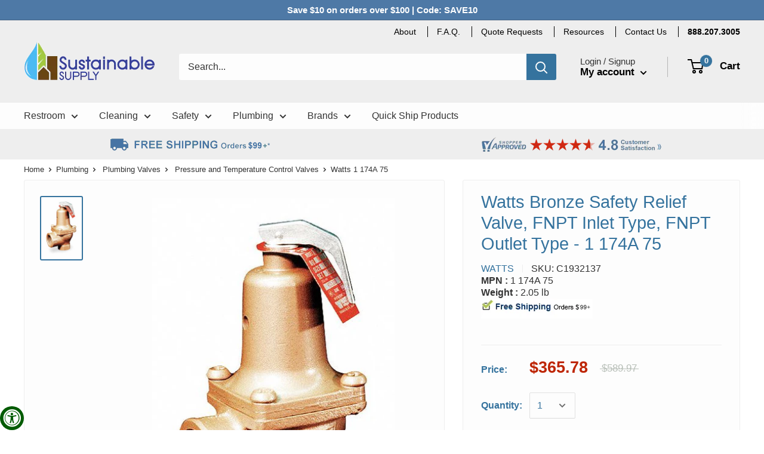

--- FILE ---
content_type: text/html; charset=utf-8
request_url: https://www.sustainablesupply.com/apps/reviews/products?url=https:/www.sustainablesupply.com/products/watts-safety-relief-valve-1-in-75-psi-bronze-1-174a-75-c1932137
body_size: 970
content:
 [ { "@context": "http://schema.org",  "@type": "Product",  "@id": "https://www.sustainablesupply.com/products/watts-safety-relief-valve-1-in-75-psi-bronze-1-174a-75-c1932137#product_sp_schemaplus", "mainEntityOfPage": { "@type": "WebPage", "@id": "https://www.sustainablesupply.com/products/watts-safety-relief-valve-1-in-75-psi-bronze-1-174a-75-c1932137#webpage_sp_schemaplus", "sdDatePublished": "2026-01-21T02:03-0700", "sdPublisher": { "@context": "http://schema.org", "@type": "Organization", "@id": "https://schemaplus.io", "name": "SchemaPlus App" } }, "additionalProperty": [     {"@type": "PropertyValue", "name" : "Title", "value": [  "Default Title"  ] }   ],     "brand": { "@type": "Brand", "name": "Watts",  "url": "https://www.sustainablesupply.com/collections/vendors?q=Watts"  },  "category":"Safety Relief Valve", "color": "", "depth":"", "height":"", "itemCondition":"http://schema.org/NewCondition", "logo":"", "manufacturer":"", "material": "", "model":"",  "offers": { "@type": "Offer", "@id": "5379145039916",   "availability": "http://schema.org/OutOfStock",    "inventoryLevel": { "@type": "QuantitativeValue", "value": "0" },    "price" : 365.78, "priceSpecification": [ { "@type": "UnitPriceSpecification", "price": 365.78, "priceCurrency": "USD" }  ],      "priceCurrency": "USD", "description": "USD-36578-$365.78-$365.78 USD-365.78", "priceValidUntil": "2030-12-21",    "shippingDetails": [  { "@type": "OfferShippingDetails", "shippingRate": { "@type": "MonetaryAmount",    "currency": "USD" }, "shippingDestination": { "@type": "DefinedRegion", "addressCountry": [  ] }, "deliveryTime": { "@type": "ShippingDeliveryTime", "handlingTime": { "@type": "QuantitativeValue", "minValue": "", "maxValue": "", "unitCode": "DAY" }, "transitTime": { "@type": "QuantitativeValue", "minValue": "", "maxValue": "", "unitCode": "DAY" } }  }  ],   "seller": { "@type": "Organization", "name": "Sustainable Supply", "@id": "https://www.sustainablesupply.com#organization_sp_schemaplus" } },     "productID":"5379145039916",  "productionDate":"", "purchaseDate":"", "releaseDate":"",  "review": "",   "sku": "C1932137",   "mpn": "98268861860",  "weight": { "@type": "QuantitativeValue", "unitCode": "LBR", "value": "2.05" }, "width":"",    "description": "Safety Relief Valve; Body Material: Bronze; Inlet Type: FNPT; Outlet Type: FNPT; Inlet Size: 1 in; Outlet Size: 1 in; Factory Set Pressure: 75 psi; Pressure Range: 30 to 150 psi; BtuH: 2,055,000; Disc Material: Nonmetallic; Overall Height: 5 3\/4 in; Application: For Pressure Protection of Hot Water Heating Boilers; Overall Length: 3 in; Seat Material: Metal; Spring Material: Stainless Steel; Temp. Range: 0 Degrees to 250 Degrees F; Test Lever: Yes; Standards: MILV-136-RD, Rating ASME. NB and HV, Type III",  "image": [      "https:\/\/www.sustainablesupply.com\/cdn\/shop\/products\/4UV68_AS01_c1f6ee46-d98c-4ba3-8bcf-9747bec44aa3.jpg?v=1601783651\u0026width=600"      ], "name": "Watts Bronze Safety Relief Valve, FNPT Inlet Type, FNPT Outlet Type - 1 174A 75", "url": "https://www.sustainablesupply.com/products/watts-safety-relief-valve-1-in-75-psi-bronze-1-174a-75-c1932137" }      ,{ "@context": "http://schema.org", "@type": "BreadcrumbList", "name": "Sustainable Supply Breadcrumbs Schema by SchemaPlus", "itemListElement": [  { "@type": "ListItem", "position": 1, "item": { "@id": "https://www.sustainablesupply.com/collections", "name": "Products" } }, { "@type": "ListItem", "position": 2, "item": { "@id": "https://www.sustainablesupply.com/collections/plumbing-supplies", "name": "Plumbing" } },  { "@type": "ListItem", "position": 3, "item": { "@id": "https://www.sustainablesupply.com/products/watts-safety-relief-valve-1-in-75-psi-bronze-1-174a-75-c1932137#breadcrumb_sp_schemaplus", "name": "Watts Bronze Safety Relief Valve, FNPT Inlet Type, FNPT Outlet Type - 1 174A 75" } } ] }  ]

--- FILE ---
content_type: application/javascript; charset=utf-8
request_url: https://recommendations.loopclub.io/v2/storefront/jsonp/?product_id=5379145039916&theme_id=127175983148&page=www.sustainablesupply.com%2Fproducts%2Fwatts-safety-relief-valve-1-in-75-psi-bronze-1-174a-75-c1932137&r_type=product&r_id=5379145039916&page_type=product_page&shop=sustainablesupplyco.myshopify.com&locale=en&callback=jsonp_callback_45156
body_size: 5025
content:
jsonp_callback_45156({"visit_id":"1768986192-70f71af9-7923-4096-93a4-1e64f95a5930","widgets":[{"id":197504,"page_id":68934,"widget_serve_id":"37783342-c58c-4e44-8c1a-54f7f2a5489b","type":"cross_sell","max_content":30,"min_content":1,"enabled":true,"location":".section.section--tight > .container.container--flush:nth-of-type(1)","title":"You May Also Like","css":"","layout":"carousel","cart_button_text":"Add to Cart","page_type":"product_page","desktop_per_view":6,"mobile_per_view":2,"carousel_control":"arrow","position_enabled":true,"position":1,"enable_cart_button":false,"cart_button_template":null,"extra":{"auto_position_on":true,"auto_position_last_updated_at":1619109266179},"enable_popup":false,"popup_config":{},"show_discount_label":false,"allow_out_of_stock":true,"tablet_per_view":3,"discount_config":{"enabled":false,"type":"AMOUNT","value":0,"widget_message":"Buy these products together and get a bundle discount.","cart_message":"Your Bundle discount will be applied at checkout.","version":1,"apply_discount_only_to_rec":false},"cart_properties":{},"products":[{"product_id":5158322602028,"title":"Bradley S73-046 Body Fixed Timer","image":"https://cdn.shopify.com/s/files/1/0332/9992/2988/products/Bradley-repair-parts-new_3d4bb742-f6b1-41e7-8879-3411211a8a34.png?v=1644859563","variants":[{"variant_id":33933781729324,"title":"Default Title","price":70.85,"compare_price":114.3,"presentment_prices":{},"image":null,"position":1,"inventory_quantity":-1,"option1":"Default Title","option2":null,"option3":null,"is_available":true}],"handle":"bradley-s73-046-body-fixed-timer-c1973327","vendor":"Bradley","show_customize":false,"product_reviews_badge":"","options":[],"secondary_image":null,"swatch_badge":"","quick_shop_html":"","is_available":true,"wishlist_badge":""},{"product_id":5395685539884,"title":"Tork Universal Bath Tissue, Septic Safe, 2-Ply, White, 500 Sheets/Roll, 48 Rolls/Carton - TRKTM1601A","image":"https://cdn.shopify.com/s/files/1/0332/9992/2988/products/633104.jpg?v=1601592445","variants":[{"variant_id":34649329074220,"title":"Default Title","price":61.09,"compare_price":98.5,"presentment_prices":{},"image":null,"position":1,"inventory_quantity":-2,"option1":"Default Title","option2":null,"option3":null,"is_available":true}],"handle":"tork-universal-bath-tissue-septic-safe-2-ply-white-500-sheets-roll-48-rolls-carton-trktm1601a","vendor":"Tork","show_customize":false,"product_reviews_badge":"","options":[],"secondary_image":"https://cdn.shopify.com/s/files/1/0332/9992/2988/products/633092.jpg?v=1601592445","swatch_badge":"","quick_shop_html":"","is_available":true,"wishlist_badge":""},{"product_id":5239962697772,"title":"Guardian AP470-022ORG-R Eyewash Replacement Spray/Dust Cover","image":"https://cdn.shopify.com/s/files/1/0332/9992/2988/products/C1965415_main-1.jpg?v=1590021888","variants":[{"variant_id":34190511013932,"title":"Default Title","price":14.34,"compare_price":17.5,"presentment_prices":{},"image":null,"position":1,"inventory_quantity":-5,"option1":"Default Title","option2":null,"option3":null,"is_available":true}],"handle":"guardian-spray-dust-cover-fs-pk-2-ap470-022org-r-c1965415","vendor":"Guardian","show_customize":false,"product_reviews_badge":"","options":[],"secondary_image":"https://cdn.shopify.com/s/files/1/0332/9992/2988/files/Guardian-low-price_74ad796a-3f59-4287-a823-6c644b42d6f6.jpg?v=1738272391","swatch_badge":"","quick_shop_html":"","is_available":true,"wishlist_badge":""},{"product_id":5240221761580,"title":"Securall A130 30 Gal. Self-Latch Standard 2-Door for Flammable Storage Cabinet","image":"https://cdn.shopify.com/s/files/1/0332/9992/2988/products/C1966863_main-1.jpg?v=1590081215","variants":[{"variant_id":34190984445996,"title":"Default Title","price":1156.72,"compare_price":1410.63,"presentment_prices":{},"image":null,"position":1,"inventory_quantity":0,"option1":"Default Title","option2":null,"option3":null,"is_available":false}],"handle":"securall-a130-30-gal-self-latch-standard-2-door-for-flammable-storage-cabinet-c1966863","vendor":"Securall","show_customize":false,"product_reviews_badge":"","options":[],"secondary_image":null,"swatch_badge":"","quick_shop_html":"","is_available":true,"wishlist_badge":""},{"product_id":5220591960108,"title":"Elkay 51546C BUBLR-.4GPM SATIN","image":"https://cdn.shopify.com/s/files/1/0332/9992/2988/products/c2957304_main-1.jpg?v=1589481526","variants":[{"variant_id":34119823851564,"title":"Default Title","price":35.71,"compare_price":43.5,"presentment_prices":{},"image":null,"position":1,"inventory_quantity":-10,"option1":"Default Title","option2":null,"option3":null,"is_available":true}],"handle":"elkay-51546c-bublr-4gpm-satin-c2957304","vendor":"Elkay","show_customize":false,"product_reviews_badge":"","options":[],"secondary_image":null,"swatch_badge":"","quick_shop_html":"","is_available":true,"wishlist_badge":""},{"product_id":5395685638188,"title":"Tork Universal Bath Tissue, Septic Safe, 2-Ply, White, 500 Sheets/Roll, 96 Rolls/Carton - TRKTM1616S","image":"https://cdn.shopify.com/s/files/1/0332/9992/2988/products/632578.jpg?v=1601592445","variants":[{"variant_id":34649329172524,"title":"Default Title","price":90.11,"compare_price":145.3,"presentment_prices":{},"image":null,"position":1,"inventory_quantity":-19,"option1":"Default Title","option2":null,"option3":null,"is_available":true}],"handle":"tork-universal-bath-tissue-septic-safe-2-ply-white-500-sheets-roll-96-rolls-carton-trktm1616s","vendor":"Tork","show_customize":false,"product_reviews_badge":"","options":[],"secondary_image":"https://cdn.shopify.com/s/files/1/0332/9992/2988/products/633397.jpg?v=1601592445","swatch_badge":"","quick_shop_html":"","is_available":true,"wishlist_badge":""},{"product_id":5158125895724,"title":"Bradley 8170-001360 (36 x 1.5) Commercial ADA Grab Bar, Stainless Steel","image":"https://cdn.shopify.com/s/files/1/0332/9992/2988/products/C1975931_main-1.jpg?v=1592681687","variants":[{"variant_id":33933452410924,"title":"Default Title","price":41.1,"compare_price":66.3,"presentment_prices":{},"image":null,"position":1,"inventory_quantity":-18,"option1":"Default Title","option2":null,"option3":null,"is_available":true}],"handle":"bradley-grab-bar-8170-001360-c1975931","vendor":"Bradley","show_customize":false,"product_reviews_badge":"","options":[],"secondary_image":null,"swatch_badge":"","quick_shop_html":"","is_available":true,"wishlist_badge":""},{"product_id":5220580622380,"title":"Elkay LK125A FCT HOLE COVER","image":"https://cdn.shopify.com/s/files/1/0332/9992/2988/products/c2959705_main-1.jpg?v=1589506300","variants":[{"variant_id":34119805304876,"title":"Default Title","price":13.89,"compare_price":16.9,"presentment_prices":{},"image":null,"position":1,"inventory_quantity":-1,"option1":"Default Title","option2":null,"option3":null,"is_available":true}],"handle":"elkay-lk125a-fct-hole-cover-c2959705","vendor":"Elkay","show_customize":false,"product_reviews_badge":"","options":[],"secondary_image":null,"swatch_badge":"","quick_shop_html":"","is_available":true,"wishlist_badge":""},{"product_id":5220291018796,"title":"ASI 045224 American Specialties Recessed Paper Towel Dispenser","image":"https://cdn.shopify.com/s/files/1/0332/9992/2988/products/C1968042_main-1.jpg?v=1589418360","variants":[{"variant_id":34119337508908,"title":"Default Title","price":498.37,"compare_price":906.12,"presentment_prices":{},"image":null,"position":1,"inventory_quantity":0,"option1":"Default Title","option2":null,"option3":null,"is_available":false}],"handle":"asi-045224-roll-paper-towel-dispenser-recessed-c1968042","vendor":"ASI","show_customize":false,"product_reviews_badge":"","options":[],"secondary_image":null,"swatch_badge":"","quick_shop_html":"","is_available":true,"wishlist_badge":""},{"product_id":5220555063340,"title":"ASI 0191 High-Speed Hand Dryer, Stainless Steel, 110/120V","image":"https://cdn.shopify.com/s/files/1/0332/9992/2988/products/c3060397_main-1.jpg?v=1589420405","variants":[{"variant_id":34119770800172,"title":"Default Title","price":450.95,"compare_price":549.93,"presentment_prices":{},"image":null,"position":1,"inventory_quantity":0,"option1":"Default Title","option2":null,"option3":null,"is_available":false}],"handle":"asi-0191-high-speed-hand-dryer-stainless-steel-110-120v-c3060397","vendor":"ASI","show_customize":false,"product_reviews_badge":"","options":[],"secondary_image":null,"swatch_badge":"","quick_shop_html":"","is_available":true,"wishlist_badge":""},{"product_id":5220278763564,"title":"ASI 0002-ASM, Paper Cup Dispenser (Square), Surface Mounted","image":"https://cdn.shopify.com/s/files/1/0332/9992/2988/products/C1968231_main-1.jpg?v=1589418943","variants":[{"variant_id":34119319814188,"title":"Default Title","price":98.23,"compare_price":178.61,"presentment_prices":{},"image":null,"position":1,"inventory_quantity":0,"option1":"Default Title","option2":null,"option3":null,"is_available":false}],"handle":"asi-0002-asm-paper-cup-dispenser-square-surface-mounted-c1968231","vendor":"ASI","show_customize":false,"product_reviews_badge":"","options":[],"secondary_image":null,"swatch_badge":"","quick_shop_html":"","is_available":true,"wishlist_badge":""},{"product_id":5380687101996,"title":"American Standard Elongated, Standard Toilet Seat Type, Open Front Type, Includes Cover No, White - 5901100.02","image":"https://cdn.shopify.com/s/files/1/0332/9992/2988/products/49JM37_AS01_cc749da8-3ed3-4ea4-a2c2-f21f2395827d.jpg?v=1601776803","variants":[{"variant_id":34623561302060,"title":"Default Title","price":26.94,"compare_price":43.45,"presentment_prices":{},"image":null,"position":1,"inventory_quantity":-2,"option1":"Default Title","option2":null,"option3":null,"is_available":true}],"handle":"american-standard-toilet-seat-open-front-18-9-16-in-5901100020-c1936679","vendor":"American Standard","show_customize":false,"product_reviews_badge":"","options":[],"secondary_image":null,"swatch_badge":"","quick_shop_html":"","is_available":true,"wishlist_badge":""},{"product_id":5380749656108,"title":"American Standard Chrome, Gooseneck, Bathroom Sink Faucet, Motion Sensor Faucet Activation, 1.5 gpm - 6055193.002","image":"https://cdn.shopify.com/s/files/1/0332/9992/2988/products/C1947829_main-112.jpg?v=1666396344","variants":[{"variant_id":34623627034668,"title":"Default Title","price":469.41,"compare_price":572.45,"presentment_prices":{},"image":null,"position":1,"inventory_quantity":-6,"option1":"Default Title","option2":null,"option3":null,"is_available":true}],"handle":"american-standard-selectronic-ic-faucet-sensor-6055193002-c1947829","vendor":"American Standard","show_customize":false,"product_reviews_badge":"","options":[],"secondary_image":"https://cdn.shopify.com/s/files/1/0332/9992/2988/products/41H819_1_fa50a84d-c85b-4370-84e9-a4d8a4ff7420.jpg?v=1665870980","swatch_badge":"","quick_shop_html":"","is_available":true,"wishlist_badge":""},{"product_id":5220289642540,"title":"ASI 0198-2 TURBO-Dri High Speed Commercial Hand Dryer, Automatic","image":"https://cdn.shopify.com/s/files/1/0332/9992/2988/products/C1968000_main-1.jpg?v=1589418267","variants":[{"variant_id":34119335084076,"title":"Default Title","price":430.76,"compare_price":783.2,"presentment_prices":{},"image":null,"position":1,"inventory_quantity":0,"option1":"Default Title","option2":null,"option3":null,"is_available":false}],"handle":"asi-0198-2-turbo-dritm-high-speed-hand-dryer-220-240v-c1968000","vendor":"ASI","show_customize":false,"product_reviews_badge":"","options":[],"secondary_image":null,"swatch_badge":"","quick_shop_html":"","is_available":true,"wishlist_badge":""},{"product_id":5220292067372,"title":"ASI 045224A Automatic Roll Paper Towel Dispenser, Battery Operated, Recessed","image":"https://cdn.shopify.com/s/files/1/0332/9992/2988/products/C1968093_main-1.jpg?v=1589418481","variants":[{"variant_id":34119338917932,"title":"Default Title","price":592.91,"compare_price":1078.02,"presentment_prices":{},"image":null,"position":1,"inventory_quantity":-1,"option1":"Default Title","option2":null,"option3":null,"is_available":true}],"handle":"asi-045224a-automatic-roll-paper-towel-dispenser-battery-operated-recessed-c1968093","vendor":"ASI","show_customize":false,"product_reviews_badge":"","options":[],"secondary_image":null,"swatch_badge":"","quick_shop_html":"","is_available":true,"wishlist_badge":""},{"product_id":5220292034604,"title":"ASI 045224-9 Surface Mounted Commercial Roll Paper Towel Dispenser","image":"https://cdn.shopify.com/s/files/1/0332/9992/2988/products/C1968092_main-1.jpg?v=1589418478","variants":[{"variant_id":34119338885164,"title":"Default Title","price":624.12,"compare_price":1134.76,"presentment_prices":{},"image":null,"position":1,"inventory_quantity":0,"option1":"Default Title","option2":null,"option3":null,"is_available":false}],"handle":"asi-045224-9-roll-paper-towel-dispenser-surface-mounted-c1968092","vendor":"ASI","show_customize":false,"product_reviews_badge":"","options":[],"secondary_image":null,"swatch_badge":"","quick_shop_html":"","is_available":true,"wishlist_badge":""},{"product_id":5220292591660,"title":"ASI American Specialties 045210AC-9 Automatic Paper Towel Dispenser","image":"https://cdn.shopify.com/s/files/1/0332/9992/2988/products/C1968112-22.png?v=1645056583","variants":[{"variant_id":34119339802668,"title":"Default Title","price":663.5,"compare_price":1206.37,"presentment_prices":{},"image":null,"position":1,"inventory_quantity":0,"option1":"Default Title","option2":null,"option3":null,"is_available":false}],"handle":"asi-045210ac-9-automatic-roll-paper-towel-dispenser-110-240vac-surface-mounted-c1968112","vendor":"ASI","show_customize":false,"product_reviews_badge":"","options":[],"secondary_image":null,"swatch_badge":"","quick_shop_html":"","is_available":true,"wishlist_badge":""},{"product_id":5240221499436,"title":"Securall 4DA130 30 Gal. Self-Latch Standard4-Door for Dual Access Cabinet for Storing Flammables","image":"https://cdn.shopify.com/s/files/1/0332/9992/2988/products/C1966753_main-1.jpg?v=1590080875","variants":[{"variant_id":34190984151084,"title":"Default Title","price":1829.85,"compare_price":2231.52,"presentment_prices":{},"image":null,"position":1,"inventory_quantity":0,"option1":"Default Title","option2":null,"option3":null,"is_available":false}],"handle":"securall-4da130-30-gal-self-latch-standard4-door-for-dual-access-cabinet-for-storing-flammables-c1966753","vendor":"Securall","show_customize":false,"product_reviews_badge":"","options":[],"secondary_image":null,"swatch_badge":"","quick_shop_html":"","is_available":true,"wishlist_badge":""},{"product_id":5240221630508,"title":"Securall 4DA345 45 Gal. Self-Close, Self-Latch Safe-T-Door for Dual Access Cabinet for Storing Flammables","image":"https://cdn.shopify.com/s/files/1/0332/9992/2988/products/C1966802_main-1.jpg?v=1590081026","variants":[{"variant_id":34190984282156,"title":"Default Title","price":2998.51,"compare_price":3656.72,"presentment_prices":{},"image":null,"position":1,"inventory_quantity":0,"option1":"Default Title","option2":null,"option3":null,"is_available":false}],"handle":"securall-4da345-45-gal-self-close-self-latch-safe-t-door-for-dual-access-cabinet-for-storing-flammables-c1966802","vendor":"Securall","show_customize":false,"product_reviews_badge":"","options":[],"secondary_image":null,"swatch_badge":"","quick_shop_html":"","is_available":true,"wishlist_badge":""},{"product_id":5240221597740,"title":"Securall 4DA330 30 Gal. Self-Close, Self-Latch Safe-T-Door for Dual Access Cabinet for Storing Flammables","image":"https://cdn.shopify.com/s/files/1/0332/9992/2988/products/C1966795_main-1.jpg?v=1590081002","variants":[{"variant_id":34190984249388,"title":"Default Title","price":2541.79,"compare_price":3099.74,"presentment_prices":{},"image":null,"position":1,"inventory_quantity":0,"option1":"Default Title","option2":null,"option3":null,"is_available":false}],"handle":"securall-4da330-30-gal-self-close-self-latch-safe-t-door-for-dual-access-cabinet-for-storing-flammables-c1966795","vendor":"Securall","show_customize":false,"product_reviews_badge":"","options":[],"secondary_image":null,"swatch_badge":"","quick_shop_html":"","is_available":true,"wishlist_badge":""},{"product_id":5240221564972,"title":"Securall 4DA160 60 Gal. Self-Latch Standard4-Door for Dual Access Cabinet for Storing Flammables","image":"https://cdn.shopify.com/s/files/1/0332/9992/2988/products/C1966790_main-1.jpg?v=1590080988","variants":[{"variant_id":34190984216620,"title":"Default Title","price":2374.63,"compare_price":2895.89,"presentment_prices":{},"image":null,"position":1,"inventory_quantity":0,"option1":"Default Title","option2":null,"option3":null,"is_available":false}],"handle":"securall-4da160-60-gal-self-latch-standard4-door-for-dual-access-cabinet-for-storing-flammables-c1966790","vendor":"Securall","show_customize":false,"product_reviews_badge":"","options":[],"secondary_image":null,"swatch_badge":"","quick_shop_html":"","is_available":true,"wishlist_badge":""}]}],"product":{"product_id":5379145039916,"title":"Watts Bronze Safety Relief Valve, FNPT Inlet Type, FNPT Outlet Type - 1 174A 75","image":"https://cdn.shopify.com/s/files/1/0332/9992/2988/products/4UV68_AS01_c1f6ee46-d98c-4ba3-8bcf-9747bec44aa3.jpg?v=1601783651","variants":[{"variant_id":34621665345580,"title":"Default Title","price":365.78,"compare_price":589.97,"presentment_prices":{},"image":null,"position":1,"inventory_quantity":0,"option1":"Default Title","option2":null,"option3":null,"is_available":false}],"handle":"watts-safety-relief-valve-1-in-75-psi-bronze-1-174a-75-c1932137","vendor":"Watts","show_customize":false,"product_reviews_badge":"","options":[],"secondary_image":null,"swatch_badge":"","quick_shop_html":"","is_available":false,"wishlist_badge":""},"shop":{"id":14964,"domain":"www.sustainablesupply.com","name":"sustainablesupplyco.myshopify.com","currency":"USD","currency_format":"${{amount}}","css":".rk-widget-container {\r\n\tmax-width: 1540px;\r\n}\r\n\r\n.rk-widget-container .rk-widget-title {\r\n\ttext-align: left;\r\n\tfont-size: 17px;\r\n\tline-height: .5;\r\n\tcolor: #333333;\r\n}\r\n\r\n.rk-widget-container .rk-widget-card {\r\n\tpadding: 20px;\r\n}\r\n\r\n.rk-widget-container button.rk-widget-card-title-text {\r\n\tfont-size: 13px;\r\n\tline-height: 1.25;\r\n\ttext-align: left;\r\n\tcolor: #333333;\r\n\tfont-weight: 500;\r\n\tmax-height: 64px;\r\n\toverflow: hidden;\r\n}\r\n\r\n.rk-widget-container .rk-widget-card-title {\r\n    height: 64px;\r\n}\r\n\r\n.rk-widget-container .rk-widget-variant-select[data-visibility='hidden'] {\r\n\tdisplay: none;\r\n}\r\n\r\n.rk-widget-container .rk-widget-card-price.product-price {\r\n\ttext-align: left;\r\n}\r\n\r\n.rk-widget-container .glide__track {\r\n\tborder: 1px solid #eee;\r\n}\r\n\r\n.rk-widget-container .rk-widget-card::after {\r\n\tcontent: \"\";\r\n\tposition: absolute;\r\n\ttop: 0;\r\n\tbottom: -1000px;\r\n\tright: -10px;\r\n\twidth: 1px;\r\n\tbackground-color: #eee;\r\n}\r\n\r\nspan.rk-widget-card-price-compare+span.rk-widget-card-price-money {\r\n\tcolor: #CC3300;\r\n\tfont-size: 18px;\r\n\tline-height: 19px;\r\n\tfont-weight: 700;\r\n\tdisplay: inline-block;\r\n\tmargin-left: 5px;\r\n}\r\n\r\n.rk-widget-container button.glide__arrow {\r\n\twidth: 50px;\r\n\theight: 50px;\r\n\tline-height: 5px;\r\n\tpadding: 12px;\r\n\tborder-radius: 50%;\r\n\tbackground-color: #abb1b4;\r\n\ttransition: all 0.25s ease-in-out;\r\n\topacity: 0;\r\n\ttransform: scale(0.2);\r\n}\r\n\r\n.rk-widget-container button.glide__arrow:hover {\r\n\tbackground-color: rgb(173, 173, 173);\r\n\topacity: 1;\r\n\ttransform: scale(1);\r\n}\r\n\r\n.rk-widget-container button.glide__arrow.glide__arrow--left {\r\n\tleft: -15px;\r\n}\r\n\r\n.rk-widget-container button.glide__arrow.glide__arrow--right {\r\n\tright: -15px;\r\n}\r\n\r\nbutton.glide__arrow svg {\r\n\theight: 15px;\r\n\twidth: 15px;\r\n}\r\n\r\nbutton.glide__arrow.glide__arrow--left svg {\r\n\tmargin-left: -4px;\r\n}\r\n\r\nbutton.glide__arrow.glide__arrow--right svg {\r\n\tmargin-right: -2px;\r\n}\r\n\r\nbutton.glide__arrow svg path {\r\n\tfill: #fff;\r\n}\r\n\r\ndiv.glide__track:hover+.glide__arrows>button.glide__arrow {\r\n\topacity: 1;\r\n\ttransform: scale(1);\r\n}\r\n\r\n.rk-bought_together__amazon_bought_together {\r\n\tmax-width: 900px;\r\n\tmargin-left: auto;\r\n\tmargin-right: auto;\r\n\tmargin-bottom: 20px;\r\n}\r\n\r\n.rk-bought_together__amazon_bought_together .rk-widget-title {\r\n\tfont-size: 17px;\r\n\tline-height: 21px;\r\n\tfont-weight: 400;\r\n}\r\n\r\n.rk-bought_together__amazon_bought_together .rk-widget-card-img {\r\n\tmax-height: 60px;\r\n}\r\n\r\n.rk-bought_together__amazon_bought_together .rk-widget-images-container {\r\n\tmargin-bottom: 10px;\r\n}\r\n\r\n.rk-widget-container .rk-bought_together__amazon_bought_together button.rk-widget-card-title-text {\r\n    height: auto;\r\n}\r\n\r\n.rk-bought_together__amazon_bought_together .rk-widget-add-to-cart-btn.btn,\r\n.rk-widget-container .btn.rk-card-add-cart-btn {\r\n\tfont-family: Helvetica, \"Helvetica Neue\", Arial, \"Lucida Grande\", sans-serif;\r\n\tfont-size: 14px;\r\n\tfont-weight: 700;\r\n\ttext-transform: none;\r\n\ttext-decoration: none solid rgb(255, 255, 255);\r\n\ttext-align: center;\r\n\tvertical-align: baseline;\r\n\tmax-height: 70px;\r\n\tletter-spacing: 0px;\r\n\twhite-space: normal;\r\n\tline-height: normal;\r\n\tcolor: rgb(255, 255, 255);\r\n\tbackground: none 0% 0% / auto repeat scroll padding-box border-box rgb(204, 51, 0);\r\n\tbox-shadow: none;\r\n\tborder-width: 0px;\r\n\tborder-radius: 2px;\r\n\tborder-color: rgb(255, 255, 255);\r\n\tpadding: 10px 30px;\r\n\topacity: 1;\r\n\tposition: relative;\r\n\tdisplay: inline-block;\r\n\twidth: auto;\r\n\tmargin-top: 10px;\r\n\tmargin-left: 0px;\r\n\tcursor: pointer;\r\n\tborder-style: none;\r\n}\r\n\r\n.rk-widget-container .btn.rk-card-add-cart-btn {\r\n\twidth: 100%;\r\n}\r\n\r\n.rk-widget-container .rk-widget-card-image-wrap {\r\n\theight: 150px;\r\n\tdisplay: flex;\r\n\talign-items: center;\r\n\tjustify-content: center;\r\n}\r\n\r\n.rk-widget-container .rk-widget-card-img {\r\n\tmax-height: 150px;\r\n\tmax-width: 150px;\r\n}\r\n\r\n.rk-widget-container .rk-widget-images-container .rk-widget-image-wrap {\r\n\theight: 60px;\r\n\twidth: 60px;\r\n\ttext-align: center;\r\n}\r\n\r\n.rk-widget-container .rk-widget-images-container .rk-widget-card-img {\r\n\tmax-height: 60px;\r\n\tmax-width: 60px;\r\n}\r\n\r\n@media (min-width: 1000px) {\r\n\t.rk-bought_together__amazon_bought_together {\r\n\t\tpadding: 0;\r\n\t}\r\n}\r\n\r\n@media (max-width: 800px) {\r\n\t.rk-bought_together__amazon_bought_together {\r\n\t\tpadding: 15px;\r\n\t}\r\n\t.rk-widget-images-container .rk-widget-image-wrap:not(:first-child) {\r\n\t\tmargin-left: 30px;\r\n\t}\r\n\t.rk-widget-images-container .rk-widget-image-wrap:not(:first-child)::after {\r\n\t\tleft: -16px;\r\n\t\tfont-size: 20px;\r\n\t}\r\n}","show_compare_at":true,"enabled_presentment_currencies":["USD"],"extra":{},"product_reviews_app":null,"swatch_app":null,"js":"","translations":{},"analytics_enabled":[],"pixel_enabled":true},"theme":{"css":""},"user_id":"1768986192-1292ce80-8bfc-4a0a-b324-b18153bcfa7e"});

--- FILE ---
content_type: application/javascript; charset=UTF-8
request_url: https://api.livechatinc.com/v3.6/customer/action/get_dynamic_configuration?x-region=us-south1&license_id=13326333&client_id=c5e4f61e1a6c3b1521b541bc5c5a2ac5&url=https%3A%2F%2Fwww.sustainablesupply.com%2Fproducts%2Fwatts-safety-relief-valve-1-in-75-psi-bronze-1-174a-75-c1932137&channel_type=code&implementation_type=Shopify&jsonp=__rgc4nar22to
body_size: 205
content:
__rgc4nar22to({"organization_id":"0825173f-6f02-4dc5-8636-b2227312fc86","livechat_active":true,"livechat":{"group_id":2,"client_limit_exceeded":false,"domain_allowed":true,"config_version":"1687.0.2.2060.78.43.9.29.3.1.3.10.1","localization_version":"6bb83031e4f97736cbbada081b074fb6_82d0292148337be83bc500e0d6dc8455","language":"en"},"default_widget":"livechat"});